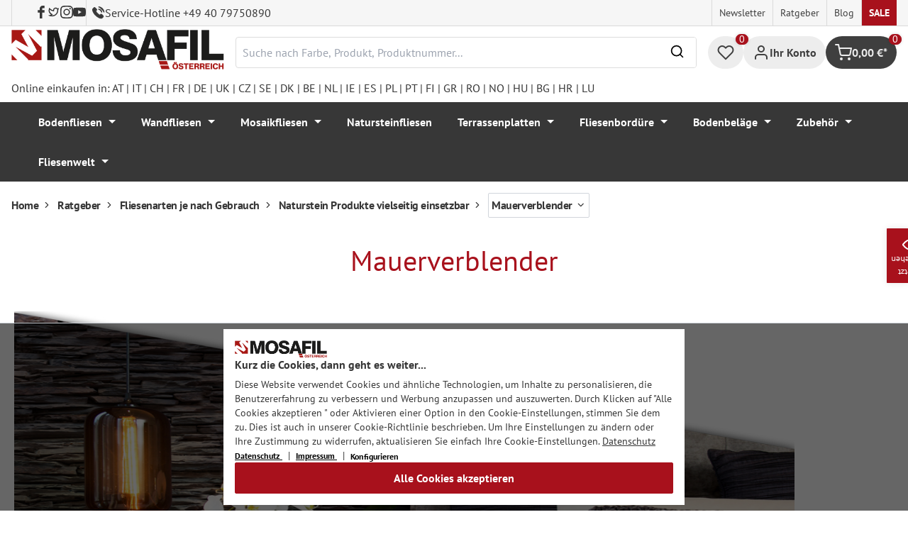

--- FILE ---
content_type: text/html; charset=utf-8
request_url: https://www.google.com/recaptcha/api2/anchor?ar=1&k=6Ld_hlMiAAAAACMVBOLHuc-ftZc4biY77AldmrFy&co=aHR0cHM6Ly9tb3NhZmlsLmF0OjQ0Mw..&hl=en&v=PoyoqOPhxBO7pBk68S4YbpHZ&size=invisible&anchor-ms=20000&execute-ms=30000&cb=p62ub04g1yuh
body_size: 48863
content:
<!DOCTYPE HTML><html dir="ltr" lang="en"><head><meta http-equiv="Content-Type" content="text/html; charset=UTF-8">
<meta http-equiv="X-UA-Compatible" content="IE=edge">
<title>reCAPTCHA</title>
<style type="text/css">
/* cyrillic-ext */
@font-face {
  font-family: 'Roboto';
  font-style: normal;
  font-weight: 400;
  font-stretch: 100%;
  src: url(//fonts.gstatic.com/s/roboto/v48/KFO7CnqEu92Fr1ME7kSn66aGLdTylUAMa3GUBHMdazTgWw.woff2) format('woff2');
  unicode-range: U+0460-052F, U+1C80-1C8A, U+20B4, U+2DE0-2DFF, U+A640-A69F, U+FE2E-FE2F;
}
/* cyrillic */
@font-face {
  font-family: 'Roboto';
  font-style: normal;
  font-weight: 400;
  font-stretch: 100%;
  src: url(//fonts.gstatic.com/s/roboto/v48/KFO7CnqEu92Fr1ME7kSn66aGLdTylUAMa3iUBHMdazTgWw.woff2) format('woff2');
  unicode-range: U+0301, U+0400-045F, U+0490-0491, U+04B0-04B1, U+2116;
}
/* greek-ext */
@font-face {
  font-family: 'Roboto';
  font-style: normal;
  font-weight: 400;
  font-stretch: 100%;
  src: url(//fonts.gstatic.com/s/roboto/v48/KFO7CnqEu92Fr1ME7kSn66aGLdTylUAMa3CUBHMdazTgWw.woff2) format('woff2');
  unicode-range: U+1F00-1FFF;
}
/* greek */
@font-face {
  font-family: 'Roboto';
  font-style: normal;
  font-weight: 400;
  font-stretch: 100%;
  src: url(//fonts.gstatic.com/s/roboto/v48/KFO7CnqEu92Fr1ME7kSn66aGLdTylUAMa3-UBHMdazTgWw.woff2) format('woff2');
  unicode-range: U+0370-0377, U+037A-037F, U+0384-038A, U+038C, U+038E-03A1, U+03A3-03FF;
}
/* math */
@font-face {
  font-family: 'Roboto';
  font-style: normal;
  font-weight: 400;
  font-stretch: 100%;
  src: url(//fonts.gstatic.com/s/roboto/v48/KFO7CnqEu92Fr1ME7kSn66aGLdTylUAMawCUBHMdazTgWw.woff2) format('woff2');
  unicode-range: U+0302-0303, U+0305, U+0307-0308, U+0310, U+0312, U+0315, U+031A, U+0326-0327, U+032C, U+032F-0330, U+0332-0333, U+0338, U+033A, U+0346, U+034D, U+0391-03A1, U+03A3-03A9, U+03B1-03C9, U+03D1, U+03D5-03D6, U+03F0-03F1, U+03F4-03F5, U+2016-2017, U+2034-2038, U+203C, U+2040, U+2043, U+2047, U+2050, U+2057, U+205F, U+2070-2071, U+2074-208E, U+2090-209C, U+20D0-20DC, U+20E1, U+20E5-20EF, U+2100-2112, U+2114-2115, U+2117-2121, U+2123-214F, U+2190, U+2192, U+2194-21AE, U+21B0-21E5, U+21F1-21F2, U+21F4-2211, U+2213-2214, U+2216-22FF, U+2308-230B, U+2310, U+2319, U+231C-2321, U+2336-237A, U+237C, U+2395, U+239B-23B7, U+23D0, U+23DC-23E1, U+2474-2475, U+25AF, U+25B3, U+25B7, U+25BD, U+25C1, U+25CA, U+25CC, U+25FB, U+266D-266F, U+27C0-27FF, U+2900-2AFF, U+2B0E-2B11, U+2B30-2B4C, U+2BFE, U+3030, U+FF5B, U+FF5D, U+1D400-1D7FF, U+1EE00-1EEFF;
}
/* symbols */
@font-face {
  font-family: 'Roboto';
  font-style: normal;
  font-weight: 400;
  font-stretch: 100%;
  src: url(//fonts.gstatic.com/s/roboto/v48/KFO7CnqEu92Fr1ME7kSn66aGLdTylUAMaxKUBHMdazTgWw.woff2) format('woff2');
  unicode-range: U+0001-000C, U+000E-001F, U+007F-009F, U+20DD-20E0, U+20E2-20E4, U+2150-218F, U+2190, U+2192, U+2194-2199, U+21AF, U+21E6-21F0, U+21F3, U+2218-2219, U+2299, U+22C4-22C6, U+2300-243F, U+2440-244A, U+2460-24FF, U+25A0-27BF, U+2800-28FF, U+2921-2922, U+2981, U+29BF, U+29EB, U+2B00-2BFF, U+4DC0-4DFF, U+FFF9-FFFB, U+10140-1018E, U+10190-1019C, U+101A0, U+101D0-101FD, U+102E0-102FB, U+10E60-10E7E, U+1D2C0-1D2D3, U+1D2E0-1D37F, U+1F000-1F0FF, U+1F100-1F1AD, U+1F1E6-1F1FF, U+1F30D-1F30F, U+1F315, U+1F31C, U+1F31E, U+1F320-1F32C, U+1F336, U+1F378, U+1F37D, U+1F382, U+1F393-1F39F, U+1F3A7-1F3A8, U+1F3AC-1F3AF, U+1F3C2, U+1F3C4-1F3C6, U+1F3CA-1F3CE, U+1F3D4-1F3E0, U+1F3ED, U+1F3F1-1F3F3, U+1F3F5-1F3F7, U+1F408, U+1F415, U+1F41F, U+1F426, U+1F43F, U+1F441-1F442, U+1F444, U+1F446-1F449, U+1F44C-1F44E, U+1F453, U+1F46A, U+1F47D, U+1F4A3, U+1F4B0, U+1F4B3, U+1F4B9, U+1F4BB, U+1F4BF, U+1F4C8-1F4CB, U+1F4D6, U+1F4DA, U+1F4DF, U+1F4E3-1F4E6, U+1F4EA-1F4ED, U+1F4F7, U+1F4F9-1F4FB, U+1F4FD-1F4FE, U+1F503, U+1F507-1F50B, U+1F50D, U+1F512-1F513, U+1F53E-1F54A, U+1F54F-1F5FA, U+1F610, U+1F650-1F67F, U+1F687, U+1F68D, U+1F691, U+1F694, U+1F698, U+1F6AD, U+1F6B2, U+1F6B9-1F6BA, U+1F6BC, U+1F6C6-1F6CF, U+1F6D3-1F6D7, U+1F6E0-1F6EA, U+1F6F0-1F6F3, U+1F6F7-1F6FC, U+1F700-1F7FF, U+1F800-1F80B, U+1F810-1F847, U+1F850-1F859, U+1F860-1F887, U+1F890-1F8AD, U+1F8B0-1F8BB, U+1F8C0-1F8C1, U+1F900-1F90B, U+1F93B, U+1F946, U+1F984, U+1F996, U+1F9E9, U+1FA00-1FA6F, U+1FA70-1FA7C, U+1FA80-1FA89, U+1FA8F-1FAC6, U+1FACE-1FADC, U+1FADF-1FAE9, U+1FAF0-1FAF8, U+1FB00-1FBFF;
}
/* vietnamese */
@font-face {
  font-family: 'Roboto';
  font-style: normal;
  font-weight: 400;
  font-stretch: 100%;
  src: url(//fonts.gstatic.com/s/roboto/v48/KFO7CnqEu92Fr1ME7kSn66aGLdTylUAMa3OUBHMdazTgWw.woff2) format('woff2');
  unicode-range: U+0102-0103, U+0110-0111, U+0128-0129, U+0168-0169, U+01A0-01A1, U+01AF-01B0, U+0300-0301, U+0303-0304, U+0308-0309, U+0323, U+0329, U+1EA0-1EF9, U+20AB;
}
/* latin-ext */
@font-face {
  font-family: 'Roboto';
  font-style: normal;
  font-weight: 400;
  font-stretch: 100%;
  src: url(//fonts.gstatic.com/s/roboto/v48/KFO7CnqEu92Fr1ME7kSn66aGLdTylUAMa3KUBHMdazTgWw.woff2) format('woff2');
  unicode-range: U+0100-02BA, U+02BD-02C5, U+02C7-02CC, U+02CE-02D7, U+02DD-02FF, U+0304, U+0308, U+0329, U+1D00-1DBF, U+1E00-1E9F, U+1EF2-1EFF, U+2020, U+20A0-20AB, U+20AD-20C0, U+2113, U+2C60-2C7F, U+A720-A7FF;
}
/* latin */
@font-face {
  font-family: 'Roboto';
  font-style: normal;
  font-weight: 400;
  font-stretch: 100%;
  src: url(//fonts.gstatic.com/s/roboto/v48/KFO7CnqEu92Fr1ME7kSn66aGLdTylUAMa3yUBHMdazQ.woff2) format('woff2');
  unicode-range: U+0000-00FF, U+0131, U+0152-0153, U+02BB-02BC, U+02C6, U+02DA, U+02DC, U+0304, U+0308, U+0329, U+2000-206F, U+20AC, U+2122, U+2191, U+2193, U+2212, U+2215, U+FEFF, U+FFFD;
}
/* cyrillic-ext */
@font-face {
  font-family: 'Roboto';
  font-style: normal;
  font-weight: 500;
  font-stretch: 100%;
  src: url(//fonts.gstatic.com/s/roboto/v48/KFO7CnqEu92Fr1ME7kSn66aGLdTylUAMa3GUBHMdazTgWw.woff2) format('woff2');
  unicode-range: U+0460-052F, U+1C80-1C8A, U+20B4, U+2DE0-2DFF, U+A640-A69F, U+FE2E-FE2F;
}
/* cyrillic */
@font-face {
  font-family: 'Roboto';
  font-style: normal;
  font-weight: 500;
  font-stretch: 100%;
  src: url(//fonts.gstatic.com/s/roboto/v48/KFO7CnqEu92Fr1ME7kSn66aGLdTylUAMa3iUBHMdazTgWw.woff2) format('woff2');
  unicode-range: U+0301, U+0400-045F, U+0490-0491, U+04B0-04B1, U+2116;
}
/* greek-ext */
@font-face {
  font-family: 'Roboto';
  font-style: normal;
  font-weight: 500;
  font-stretch: 100%;
  src: url(//fonts.gstatic.com/s/roboto/v48/KFO7CnqEu92Fr1ME7kSn66aGLdTylUAMa3CUBHMdazTgWw.woff2) format('woff2');
  unicode-range: U+1F00-1FFF;
}
/* greek */
@font-face {
  font-family: 'Roboto';
  font-style: normal;
  font-weight: 500;
  font-stretch: 100%;
  src: url(//fonts.gstatic.com/s/roboto/v48/KFO7CnqEu92Fr1ME7kSn66aGLdTylUAMa3-UBHMdazTgWw.woff2) format('woff2');
  unicode-range: U+0370-0377, U+037A-037F, U+0384-038A, U+038C, U+038E-03A1, U+03A3-03FF;
}
/* math */
@font-face {
  font-family: 'Roboto';
  font-style: normal;
  font-weight: 500;
  font-stretch: 100%;
  src: url(//fonts.gstatic.com/s/roboto/v48/KFO7CnqEu92Fr1ME7kSn66aGLdTylUAMawCUBHMdazTgWw.woff2) format('woff2');
  unicode-range: U+0302-0303, U+0305, U+0307-0308, U+0310, U+0312, U+0315, U+031A, U+0326-0327, U+032C, U+032F-0330, U+0332-0333, U+0338, U+033A, U+0346, U+034D, U+0391-03A1, U+03A3-03A9, U+03B1-03C9, U+03D1, U+03D5-03D6, U+03F0-03F1, U+03F4-03F5, U+2016-2017, U+2034-2038, U+203C, U+2040, U+2043, U+2047, U+2050, U+2057, U+205F, U+2070-2071, U+2074-208E, U+2090-209C, U+20D0-20DC, U+20E1, U+20E5-20EF, U+2100-2112, U+2114-2115, U+2117-2121, U+2123-214F, U+2190, U+2192, U+2194-21AE, U+21B0-21E5, U+21F1-21F2, U+21F4-2211, U+2213-2214, U+2216-22FF, U+2308-230B, U+2310, U+2319, U+231C-2321, U+2336-237A, U+237C, U+2395, U+239B-23B7, U+23D0, U+23DC-23E1, U+2474-2475, U+25AF, U+25B3, U+25B7, U+25BD, U+25C1, U+25CA, U+25CC, U+25FB, U+266D-266F, U+27C0-27FF, U+2900-2AFF, U+2B0E-2B11, U+2B30-2B4C, U+2BFE, U+3030, U+FF5B, U+FF5D, U+1D400-1D7FF, U+1EE00-1EEFF;
}
/* symbols */
@font-face {
  font-family: 'Roboto';
  font-style: normal;
  font-weight: 500;
  font-stretch: 100%;
  src: url(//fonts.gstatic.com/s/roboto/v48/KFO7CnqEu92Fr1ME7kSn66aGLdTylUAMaxKUBHMdazTgWw.woff2) format('woff2');
  unicode-range: U+0001-000C, U+000E-001F, U+007F-009F, U+20DD-20E0, U+20E2-20E4, U+2150-218F, U+2190, U+2192, U+2194-2199, U+21AF, U+21E6-21F0, U+21F3, U+2218-2219, U+2299, U+22C4-22C6, U+2300-243F, U+2440-244A, U+2460-24FF, U+25A0-27BF, U+2800-28FF, U+2921-2922, U+2981, U+29BF, U+29EB, U+2B00-2BFF, U+4DC0-4DFF, U+FFF9-FFFB, U+10140-1018E, U+10190-1019C, U+101A0, U+101D0-101FD, U+102E0-102FB, U+10E60-10E7E, U+1D2C0-1D2D3, U+1D2E0-1D37F, U+1F000-1F0FF, U+1F100-1F1AD, U+1F1E6-1F1FF, U+1F30D-1F30F, U+1F315, U+1F31C, U+1F31E, U+1F320-1F32C, U+1F336, U+1F378, U+1F37D, U+1F382, U+1F393-1F39F, U+1F3A7-1F3A8, U+1F3AC-1F3AF, U+1F3C2, U+1F3C4-1F3C6, U+1F3CA-1F3CE, U+1F3D4-1F3E0, U+1F3ED, U+1F3F1-1F3F3, U+1F3F5-1F3F7, U+1F408, U+1F415, U+1F41F, U+1F426, U+1F43F, U+1F441-1F442, U+1F444, U+1F446-1F449, U+1F44C-1F44E, U+1F453, U+1F46A, U+1F47D, U+1F4A3, U+1F4B0, U+1F4B3, U+1F4B9, U+1F4BB, U+1F4BF, U+1F4C8-1F4CB, U+1F4D6, U+1F4DA, U+1F4DF, U+1F4E3-1F4E6, U+1F4EA-1F4ED, U+1F4F7, U+1F4F9-1F4FB, U+1F4FD-1F4FE, U+1F503, U+1F507-1F50B, U+1F50D, U+1F512-1F513, U+1F53E-1F54A, U+1F54F-1F5FA, U+1F610, U+1F650-1F67F, U+1F687, U+1F68D, U+1F691, U+1F694, U+1F698, U+1F6AD, U+1F6B2, U+1F6B9-1F6BA, U+1F6BC, U+1F6C6-1F6CF, U+1F6D3-1F6D7, U+1F6E0-1F6EA, U+1F6F0-1F6F3, U+1F6F7-1F6FC, U+1F700-1F7FF, U+1F800-1F80B, U+1F810-1F847, U+1F850-1F859, U+1F860-1F887, U+1F890-1F8AD, U+1F8B0-1F8BB, U+1F8C0-1F8C1, U+1F900-1F90B, U+1F93B, U+1F946, U+1F984, U+1F996, U+1F9E9, U+1FA00-1FA6F, U+1FA70-1FA7C, U+1FA80-1FA89, U+1FA8F-1FAC6, U+1FACE-1FADC, U+1FADF-1FAE9, U+1FAF0-1FAF8, U+1FB00-1FBFF;
}
/* vietnamese */
@font-face {
  font-family: 'Roboto';
  font-style: normal;
  font-weight: 500;
  font-stretch: 100%;
  src: url(//fonts.gstatic.com/s/roboto/v48/KFO7CnqEu92Fr1ME7kSn66aGLdTylUAMa3OUBHMdazTgWw.woff2) format('woff2');
  unicode-range: U+0102-0103, U+0110-0111, U+0128-0129, U+0168-0169, U+01A0-01A1, U+01AF-01B0, U+0300-0301, U+0303-0304, U+0308-0309, U+0323, U+0329, U+1EA0-1EF9, U+20AB;
}
/* latin-ext */
@font-face {
  font-family: 'Roboto';
  font-style: normal;
  font-weight: 500;
  font-stretch: 100%;
  src: url(//fonts.gstatic.com/s/roboto/v48/KFO7CnqEu92Fr1ME7kSn66aGLdTylUAMa3KUBHMdazTgWw.woff2) format('woff2');
  unicode-range: U+0100-02BA, U+02BD-02C5, U+02C7-02CC, U+02CE-02D7, U+02DD-02FF, U+0304, U+0308, U+0329, U+1D00-1DBF, U+1E00-1E9F, U+1EF2-1EFF, U+2020, U+20A0-20AB, U+20AD-20C0, U+2113, U+2C60-2C7F, U+A720-A7FF;
}
/* latin */
@font-face {
  font-family: 'Roboto';
  font-style: normal;
  font-weight: 500;
  font-stretch: 100%;
  src: url(//fonts.gstatic.com/s/roboto/v48/KFO7CnqEu92Fr1ME7kSn66aGLdTylUAMa3yUBHMdazQ.woff2) format('woff2');
  unicode-range: U+0000-00FF, U+0131, U+0152-0153, U+02BB-02BC, U+02C6, U+02DA, U+02DC, U+0304, U+0308, U+0329, U+2000-206F, U+20AC, U+2122, U+2191, U+2193, U+2212, U+2215, U+FEFF, U+FFFD;
}
/* cyrillic-ext */
@font-face {
  font-family: 'Roboto';
  font-style: normal;
  font-weight: 900;
  font-stretch: 100%;
  src: url(//fonts.gstatic.com/s/roboto/v48/KFO7CnqEu92Fr1ME7kSn66aGLdTylUAMa3GUBHMdazTgWw.woff2) format('woff2');
  unicode-range: U+0460-052F, U+1C80-1C8A, U+20B4, U+2DE0-2DFF, U+A640-A69F, U+FE2E-FE2F;
}
/* cyrillic */
@font-face {
  font-family: 'Roboto';
  font-style: normal;
  font-weight: 900;
  font-stretch: 100%;
  src: url(//fonts.gstatic.com/s/roboto/v48/KFO7CnqEu92Fr1ME7kSn66aGLdTylUAMa3iUBHMdazTgWw.woff2) format('woff2');
  unicode-range: U+0301, U+0400-045F, U+0490-0491, U+04B0-04B1, U+2116;
}
/* greek-ext */
@font-face {
  font-family: 'Roboto';
  font-style: normal;
  font-weight: 900;
  font-stretch: 100%;
  src: url(//fonts.gstatic.com/s/roboto/v48/KFO7CnqEu92Fr1ME7kSn66aGLdTylUAMa3CUBHMdazTgWw.woff2) format('woff2');
  unicode-range: U+1F00-1FFF;
}
/* greek */
@font-face {
  font-family: 'Roboto';
  font-style: normal;
  font-weight: 900;
  font-stretch: 100%;
  src: url(//fonts.gstatic.com/s/roboto/v48/KFO7CnqEu92Fr1ME7kSn66aGLdTylUAMa3-UBHMdazTgWw.woff2) format('woff2');
  unicode-range: U+0370-0377, U+037A-037F, U+0384-038A, U+038C, U+038E-03A1, U+03A3-03FF;
}
/* math */
@font-face {
  font-family: 'Roboto';
  font-style: normal;
  font-weight: 900;
  font-stretch: 100%;
  src: url(//fonts.gstatic.com/s/roboto/v48/KFO7CnqEu92Fr1ME7kSn66aGLdTylUAMawCUBHMdazTgWw.woff2) format('woff2');
  unicode-range: U+0302-0303, U+0305, U+0307-0308, U+0310, U+0312, U+0315, U+031A, U+0326-0327, U+032C, U+032F-0330, U+0332-0333, U+0338, U+033A, U+0346, U+034D, U+0391-03A1, U+03A3-03A9, U+03B1-03C9, U+03D1, U+03D5-03D6, U+03F0-03F1, U+03F4-03F5, U+2016-2017, U+2034-2038, U+203C, U+2040, U+2043, U+2047, U+2050, U+2057, U+205F, U+2070-2071, U+2074-208E, U+2090-209C, U+20D0-20DC, U+20E1, U+20E5-20EF, U+2100-2112, U+2114-2115, U+2117-2121, U+2123-214F, U+2190, U+2192, U+2194-21AE, U+21B0-21E5, U+21F1-21F2, U+21F4-2211, U+2213-2214, U+2216-22FF, U+2308-230B, U+2310, U+2319, U+231C-2321, U+2336-237A, U+237C, U+2395, U+239B-23B7, U+23D0, U+23DC-23E1, U+2474-2475, U+25AF, U+25B3, U+25B7, U+25BD, U+25C1, U+25CA, U+25CC, U+25FB, U+266D-266F, U+27C0-27FF, U+2900-2AFF, U+2B0E-2B11, U+2B30-2B4C, U+2BFE, U+3030, U+FF5B, U+FF5D, U+1D400-1D7FF, U+1EE00-1EEFF;
}
/* symbols */
@font-face {
  font-family: 'Roboto';
  font-style: normal;
  font-weight: 900;
  font-stretch: 100%;
  src: url(//fonts.gstatic.com/s/roboto/v48/KFO7CnqEu92Fr1ME7kSn66aGLdTylUAMaxKUBHMdazTgWw.woff2) format('woff2');
  unicode-range: U+0001-000C, U+000E-001F, U+007F-009F, U+20DD-20E0, U+20E2-20E4, U+2150-218F, U+2190, U+2192, U+2194-2199, U+21AF, U+21E6-21F0, U+21F3, U+2218-2219, U+2299, U+22C4-22C6, U+2300-243F, U+2440-244A, U+2460-24FF, U+25A0-27BF, U+2800-28FF, U+2921-2922, U+2981, U+29BF, U+29EB, U+2B00-2BFF, U+4DC0-4DFF, U+FFF9-FFFB, U+10140-1018E, U+10190-1019C, U+101A0, U+101D0-101FD, U+102E0-102FB, U+10E60-10E7E, U+1D2C0-1D2D3, U+1D2E0-1D37F, U+1F000-1F0FF, U+1F100-1F1AD, U+1F1E6-1F1FF, U+1F30D-1F30F, U+1F315, U+1F31C, U+1F31E, U+1F320-1F32C, U+1F336, U+1F378, U+1F37D, U+1F382, U+1F393-1F39F, U+1F3A7-1F3A8, U+1F3AC-1F3AF, U+1F3C2, U+1F3C4-1F3C6, U+1F3CA-1F3CE, U+1F3D4-1F3E0, U+1F3ED, U+1F3F1-1F3F3, U+1F3F5-1F3F7, U+1F408, U+1F415, U+1F41F, U+1F426, U+1F43F, U+1F441-1F442, U+1F444, U+1F446-1F449, U+1F44C-1F44E, U+1F453, U+1F46A, U+1F47D, U+1F4A3, U+1F4B0, U+1F4B3, U+1F4B9, U+1F4BB, U+1F4BF, U+1F4C8-1F4CB, U+1F4D6, U+1F4DA, U+1F4DF, U+1F4E3-1F4E6, U+1F4EA-1F4ED, U+1F4F7, U+1F4F9-1F4FB, U+1F4FD-1F4FE, U+1F503, U+1F507-1F50B, U+1F50D, U+1F512-1F513, U+1F53E-1F54A, U+1F54F-1F5FA, U+1F610, U+1F650-1F67F, U+1F687, U+1F68D, U+1F691, U+1F694, U+1F698, U+1F6AD, U+1F6B2, U+1F6B9-1F6BA, U+1F6BC, U+1F6C6-1F6CF, U+1F6D3-1F6D7, U+1F6E0-1F6EA, U+1F6F0-1F6F3, U+1F6F7-1F6FC, U+1F700-1F7FF, U+1F800-1F80B, U+1F810-1F847, U+1F850-1F859, U+1F860-1F887, U+1F890-1F8AD, U+1F8B0-1F8BB, U+1F8C0-1F8C1, U+1F900-1F90B, U+1F93B, U+1F946, U+1F984, U+1F996, U+1F9E9, U+1FA00-1FA6F, U+1FA70-1FA7C, U+1FA80-1FA89, U+1FA8F-1FAC6, U+1FACE-1FADC, U+1FADF-1FAE9, U+1FAF0-1FAF8, U+1FB00-1FBFF;
}
/* vietnamese */
@font-face {
  font-family: 'Roboto';
  font-style: normal;
  font-weight: 900;
  font-stretch: 100%;
  src: url(//fonts.gstatic.com/s/roboto/v48/KFO7CnqEu92Fr1ME7kSn66aGLdTylUAMa3OUBHMdazTgWw.woff2) format('woff2');
  unicode-range: U+0102-0103, U+0110-0111, U+0128-0129, U+0168-0169, U+01A0-01A1, U+01AF-01B0, U+0300-0301, U+0303-0304, U+0308-0309, U+0323, U+0329, U+1EA0-1EF9, U+20AB;
}
/* latin-ext */
@font-face {
  font-family: 'Roboto';
  font-style: normal;
  font-weight: 900;
  font-stretch: 100%;
  src: url(//fonts.gstatic.com/s/roboto/v48/KFO7CnqEu92Fr1ME7kSn66aGLdTylUAMa3KUBHMdazTgWw.woff2) format('woff2');
  unicode-range: U+0100-02BA, U+02BD-02C5, U+02C7-02CC, U+02CE-02D7, U+02DD-02FF, U+0304, U+0308, U+0329, U+1D00-1DBF, U+1E00-1E9F, U+1EF2-1EFF, U+2020, U+20A0-20AB, U+20AD-20C0, U+2113, U+2C60-2C7F, U+A720-A7FF;
}
/* latin */
@font-face {
  font-family: 'Roboto';
  font-style: normal;
  font-weight: 900;
  font-stretch: 100%;
  src: url(//fonts.gstatic.com/s/roboto/v48/KFO7CnqEu92Fr1ME7kSn66aGLdTylUAMa3yUBHMdazQ.woff2) format('woff2');
  unicode-range: U+0000-00FF, U+0131, U+0152-0153, U+02BB-02BC, U+02C6, U+02DA, U+02DC, U+0304, U+0308, U+0329, U+2000-206F, U+20AC, U+2122, U+2191, U+2193, U+2212, U+2215, U+FEFF, U+FFFD;
}

</style>
<link rel="stylesheet" type="text/css" href="https://www.gstatic.com/recaptcha/releases/PoyoqOPhxBO7pBk68S4YbpHZ/styles__ltr.css">
<script nonce="mlePCwBDUZPME1Yd_l5FxQ" type="text/javascript">window['__recaptcha_api'] = 'https://www.google.com/recaptcha/api2/';</script>
<script type="text/javascript" src="https://www.gstatic.com/recaptcha/releases/PoyoqOPhxBO7pBk68S4YbpHZ/recaptcha__en.js" nonce="mlePCwBDUZPME1Yd_l5FxQ">
      
    </script></head>
<body><div id="rc-anchor-alert" class="rc-anchor-alert"></div>
<input type="hidden" id="recaptcha-token" value="[base64]">
<script type="text/javascript" nonce="mlePCwBDUZPME1Yd_l5FxQ">
      recaptcha.anchor.Main.init("[\x22ainput\x22,[\x22bgdata\x22,\x22\x22,\[base64]/[base64]/[base64]/KE4oMTI0LHYsdi5HKSxMWihsLHYpKTpOKDEyNCx2LGwpLFYpLHYpLFQpKSxGKDE3MSx2KX0scjc9ZnVuY3Rpb24obCl7cmV0dXJuIGx9LEM9ZnVuY3Rpb24obCxWLHYpe04odixsLFYpLFZbYWtdPTI3OTZ9LG49ZnVuY3Rpb24obCxWKXtWLlg9KChWLlg/[base64]/[base64]/[base64]/[base64]/[base64]/[base64]/[base64]/[base64]/[base64]/[base64]/[base64]\\u003d\x22,\[base64]\\u003d\\u003d\x22,\x22bVtVw74Rwow6wr7Dj8Kew7fDlWpww7EKw7bDrB07fMOVwpx/YMK1IkbChjDDsEoZQMKfTXbCixJkJMKNOsKNw4zCqwTDqE49wqEEwq9rw7Nkw7nDjMO1w6/DqsKFfBfDvBo2U1VBFxI4wrpfwokfwodGw5taPh7Cti/CtcK0wos/w4liw4fCkW4Aw4bCiTPDm8Kaw7rCrkrDqSPCqMOdFTNHM8OHw6VpwqjCtcOewoEtwrZew6ExSMOkwqXDq8KAMWrCkMOnwpAfw5rDmT88w6rDn8KYMkQzbBPCsDNCSsOFW1jDvMKQwqzCoy/Cm8OYw7bCl8KowpIjfsKUZ8K+K8OZwqrDmEJ2wpRnwp/Ct2kfKMKaZ8KGVijCsFYzJsKVwoDDrMOrHg8sPU3Cp1XCvnbCjGQkO8OwbMOlV2LCqGTDqS3DjWHDmMOWX8OCwqLCgcOtwrV4MyzDj8OSA8O1wpHCs8KXAsK/RRNXeEDDiMOzD8O/PlYyw7xYw7HDtToLw6HDlsK+wpMEw5ogZVQpDiVKwpphwqTCr2U7ScKJw6rCrSczPArDpTxPAMKzR8OJfx7Di8OGwpA2O8KVLiJ3w7Ezw67DncOKBQLDq1fDjcKHIXgAw4fCn8Kfw5vCmcOawqXCv0YGwq/CizzCkcOXFEdZXSkwwozCicOkw7jChcKCw4EWYR5zXW8WwpPCrlvDtlrCmcOUw4vDlsKLdWjDklbCosOUw4rDqcKewoEqGwXClhofGiDCv8OKInvCk1vCu8OBwr3CmFkjeTp4w77DoVzCsghHFG9mw5TDly1/WQBPCMKNZsO3GAvDqcKUWMOrw5A3eGRBwo7Cu8OVEsKBGiouGsORw6LCnizCo1oCwoLDhcOYwqTClsO7w4jCl8KNwr0uw6/[base64]/CgMO+YwgoS8OEdxE8w51+w4ReczYNVMOsUxNeWMKTNyvDgG7Cg8KOw553w73CusKvw4PCmsKNaG4jwoxGd8KnJxfDhsKLwoJgYwtDwpfCpjPDjgIUIcO/wolPwq1vUMK/TMOCwpvDh0c7TTleYHzDh1DCgnbCgcONwqDDg8KKFcKLO01EwrjDljomK8KWw7bChnI6NUvChB5swq1IGMKrCgnDtcOoA8KCUyV0YA0GMsOmGTPCncO5w6k/[base64]/Cujctw6cnwqTDvQp8wrDDgMOLwo9tfwrDilM0w47ComnDsVfCqcOKBsKZXcKPwqnCk8K8wpPCvMKOKsK+wobDt8Kgw69mw7EHXg0Sel8CCcOhch/DicKZIcK4w5dyJRx1wq5eEsOFAsOTaMOcw60AwrEgM8OEwolJBMORw4Muw5lBVsKqe8OmXsOLESJLwo/[base64]/DgsKNEg0bwrFbw4bCo3vDisOxMMOzEsObwqHDh8OYVF44w5ECRW9/J8KIw57CmjHDl8KOwqYFVMKoKSwGw4vDskbDiWzDtGDCpsKiwrpBDcK5wpbCksK1EMK/[base64]/Ds8OMwr1Sw5FTcsOMQ8Kpw6fDpMKedRrCr8O2w4HCpcOdHh7Ch2zDuzVjwrYXwr7CpsOVTXPDuBjCm8OMIwTCqMOdwq5ZBsOcw7oKw6k+NUoKRMKWBkTCssOTw7N8w6/CisKww5UGBA7DtVPCnT1Uw4MVwoUyEVUEw7FeXTDDtzAgw4/DqsKofyB9wo9iw6QIwpTDng/[base64]/DjRQmwqnDglPCqF/CmA5/wq0swoHCnm9pP00CdcKHFFUHT8ObwrULwrofw4kowpwFXhfDjBsqE8OCccKXw7jCsMOPw5nCh0k/CcO3w70oZcOsCUYYdVY4w5kowpd8w6zCjsKhIcO9w5bDnMO+cDk8DG/DjsOMwrwpwq5mwpPCnh/CqsKMwqx2wrHDpnjCuMOMDwQhAX/CgcOJeSsdw53DrAjCuMOswqF2P3J8wqp9BcKHRMOKw4EjwqsZIcKHw7/Cv8OkGcKdw7tGGyDDqVdyGsKXXz3CvToHwoHCkCYjw79FF8K7T2rChBzDjsOrYXzCgHcqw6FwUMO8K8OjakgMUFbCo2fCj8OKSUDDlB7DrVwfccO0w5kcw4nCs8KPTS19LG0JKcOWw7LDrcOFwrTDqE9uw5VraW/CtsOqAVjDpcKwwrkNLsO8w6nCqUF8AMKbBGTCqzDCpcKffAhgw49PQ23DuiILw5vCrx3Ci3lbw4UtwqjDr2EUKMOnXMKswrYpwohLwrwzwp/DtcK4wqvCnifDksOyXCrDhcOCDMKVY03DrDF2wr4oGsKow6rCsMOsw5llwq5KwrpGXDzDijfCpBUvw4nDh8OFUcOle0I8wp0IwoXChMKOwqnCvMKew6rCu8KawqEvw5kPJSszwqYNacOUw4PDjg9mEB0CbMOhwovDhsOYb0zDt0bDowdhBcK/w67DksKdw43Dv0Evwp/[base64]/CrcKbOxZES27DvsKzYA0cQsKQIMKWT8KDwr/Cr8OXWcO8IsOLwpo5dFfCu8O/wrPClMOfw5MCwqnCrDJSGsOZPhHCncOuSgt0wpBVw6dvKcKnw7Ucw4EPwqjCjGPCi8KmR8KBwqVvwpJbw6LCvBwmw5/Dvn3DiMKcw5wobntCwqzDpj5Hwq9AP8OXwrnCqg57w4nDr8OfPMKgB2XCohzCmnx5wqhSwoh/LcO2RyZZwr7CjsOdwr3Dm8OwwpjDt8OdM8KKSMK9wrnCucKxwrjDtcK5AsOZwp1Rwq9meMKTw5rCtMO8w6HDk8Kew5/CrydTwpfCu1dNFzbChgTCjiErwojCpcO2W8ORwpXDhMK7wowXBmnCjhjCmsKfwqzCohEUwr8GRsOsw7fCoMO2w5LCjMKLKMOaBsKgw67Di8Oqw43DmSjCgGgFw7vCmyTCp1RFw7nCvj1fwo/DtR1pwp/[base64]/TA/DuDIFSsK1w5/[base64]/KAJxGyvCrMOWwqTDjsK3w5fDmMKEwr5QJG/Dl8Onf8ODw4rDqi9FIsKCw4lVO2LCtsO/w6XDgSnDpsKyHXrDkhDCj1BzUcOoFwfDlMO4w7IWwoLDrGk5K0waFcK1wrMBT8Kgw5sET1HCkMKjfwzDocOHw4gGw4XDrMO2w4dsXXUzw4PChmh9w7FxBC8pw5PCpcKUw6fDkMKFwp4fwqTCgRAnwrTCvMKuNMOOwqVmQ8OiXSzCoW/DoMKQw7DCqWhha8Oew7EzOGERV2XCu8OkQ3LDm8KxwqRPw6MMVFHDsAFdwpnDisKRw5DCncKMw4tofnMlFmMmJBPCtMOcBGd+w6TDgwXCl0ZnwqgywpNnwrrDtsOPw7kLwq7CqMOgwozDmijClBjDtjISw7Q/ITDCncOww6LDtcKEw6fChcO/asKTWsO2w7DClxzCusKQwoNOworCmltMw5zCqsKCEGUwwrrConHDswnChcKgwrrCoWdIwqlywofDnMOkA8KONMOlYnUYAAwKWsKiwr4mw6kbXEYbTsOqESRQEhzDoSInVsOvMU4hGcO2PHXCnUPCh341w7hmw5TCkMK/wq5swpfDlhVIBhxXwpHClsOUw7zCgx7ClD3DocKzwrABw5/DhzFTw7/[base64]/DiMKPw5TCuXjDkcKQwoMkUFprMnEmwqPCqMO2ay7CphwTScO1w7pkw7w1w6JfAFnClsOXHljCmsKkG8OWw4PDkRljw5nColV5wpoywpLDpyPDmcOLwq14FsKRwp3DncKMw4PCqsKRw55dGzHCryxYWcObwprCncO/w4nDpsKKw6zCicKxIcOqRFTCrsOYwokcF35ZPsORElrCtMKyw5HCjcOYW8KdwpPCk1zDhsKpw7fCgEJ7w4XCjsK2PMOPPcOtWmB2MsKCRQZcDg3ClHB2w4ZgBAdWB8O4w63DnlXDh1nDksKnJMOyf8OgwpPDp8K0wqvCpCcNwrZyw4AqHGEZw6XDvsOqZRU7C8O/[base64]/CkhAeDhZCbC1SwpYxwpLDqcOJwovCtsKlY8Klw5gHwoIOwr8awqbDl8OEwpfDpMKCMcKWfxw6UmVtUcOUw59gw70owr0SwrDCizQvYlJxUMK7HcOvemnCmsOUUGt/woPCncO0wqnDmEXDmnDDgMOBwp/CosK9w6sIwo7DncOyw4rCqSNCOMKTwqTDncKRw5g2RMOXw5jCvcOwwp8iAsONISLDrX82wrrCn8O5CkTCoQ1gw6d9UDdAe0jDksOUZANTw5Zkwrd8aSJxSUwVw7/Dr8KYwqdHwospJ1oPZMO+MRZyKsKJwrfDksK8VsOqJ8OEw6TCkcKDHcOuJMKOw40PwrQcwozCqMKVw6ojwrZHw5jDl8K/E8KBA8K9Xy3DrMK1w5ErFnnCmsOOWlXDjjnDp0rCl3YCSyLDtCjDi28OeVhJFMObasKZwpFUFzbDuANgFMKUSBRiw70Xw6bDvMKMPMKewpHDscKkw5t9wrt0O8ODdHnDu8OzZ8OBw7bDuU/ClcO1wrUTPsORKWnCisONPTxlScOsw6fCgS/DoMOaFm4Fwp/[base64]/[base64]/CuMKrw5Ryw7c0w77Dpl/[base64]/Dml44GMKBVmvDm8KAwp8KTSTDkxLCqQtqwrHDi8KUbcKUw4N5w6fCt8OyGnUdL8ODw7PCl8KWb8OMYgTDvGMARMKHw6/CngBBw5howpchXXXDocOzdjXDqHpSdsO/w4ItLGjCi1DDoMKXwonDlx/CksKqw4QMwoDDqAZjKCMKA3hFw7ETw6vCjDTChSTDlBNuw59FdXQwZ0XChsOeBcOaw5gkN1lsXx3DucKaY146WGl9P8OceMKRcCpQflHDtMONUcO6K2x6ZQIMXisBwoXDljFmAsKxwqjCpyLCjhEEw6QHwrZJE0gfw5bCu1/CkmDDr8Kiw4lGw5UXecKFw7gqwrvCpMKVEX/Do8OcV8KNHMK5w4jDhcOnw57CgTnDim0FFh/CriF+JkLCuMO6wolrwr7DvcKEwrvDnyY7wqwQGFLDjywnw53DhxrDhUxTwqrDqVfDvj/ChcKgwqZeXsOsOcOCw4TDs8KjfX00w6rDsMOwGEQ9XsOiQEjDgD8Qw7HDgUByJcODw6R0PjXDn1RIw4rDisOlwo0bwrxowrLDpcOywoJRDBvClCI9wphQw5/Dt8OmdsOvwrvDvcOpEk95w5IVQMK4NhXDuHFOcU/CrsO/VULCrsKJw7LDlBEAwrHCr8OdwpIcw4XClsO5wonCqcKPGsKae3JqYcOAwoUJTVXClMODwofDrEHDmMOfwpPDt8KJQxMPfSHDuCLCvsOSRT/DtTDDlRHDrcOvw7dQwqh/w6nDlsKWwqHCncKFXmDDs8KCw71mBRgJw5x7I8OnCsOWPsKWwpZBwqrCg8ONw7pgWsKlwqTCqh4hwo3Dr8O2ccKcwpEYKsO+QsKUW8OUbMOgw4DDrUjDnsKSMMKVc1/CrEXDtg0twotew7jDq37ChHzCqMKdccKodzPDi8OEKcKIfMOWNyTCsMOMwqXCrFUFEsO3PcKiw5rDlQzDlcO7wrPDlMKYQMKBw5XCucOrw5/DoRYUQcKOf8O6IjcbX8Oabg/Dvx3DjcKMXcKtZMK4w63Cl8O+J3fCj8KdwpjDiB0Aw7fDrlYfaMKDchpew47DgBPDucOxw6LCrMOBwrUDbMKbw6DCkMKOP8OOwpkUwr3DsMKKwrjClcKYKjgww6YyS3XDuXzCv3fCkx7Dv0HDqsOHUw4Kw4vCs3/[base64]/[base64]/[base64]/DghHCrlbDjx1wwq1aw6IMEsO5woZvBQVZwqbClRzDocOBOMKVIFPDsMKDw5bCuH8hwoonZ8Ksw7g2w5xdNcKFXMK8wrNrOmEmMsOfwoljecOBw4PCoMOBUcOgMcKUw4DClEwHYhRXwpwsYRzDtn7CojdVwo/[base64]/OHQUfmdpwrUcZsODwoHCg31KwoZnZC4Uw6Nxw4vCgzEaXzRUw6V5fMOrJsK/wovDhMKZw5VRw4/CugDDnsOUwogYC8KRwrVEw40DPnANwqIAd8KWRQXDlcOic8OnfMKmfsOBEsObFRjChcOzScONw70mYBlzwq/DhVzCvBjCnMOXXQDCqHh0wqoGBcK3wqlow6odQMK5AsOECxgCKAwMw7Ezw6XDl0/Dvl5Ew5bCssOAMAoge8KgwqPCn3R6wpEofcO2w7fCk8KVwpfCqUDCrHtZW0YPHcK4AcK6RsOoV8KSw6tMw7JOw7QqaMOCwol/[base64]/DmTRSwpfCvMOSbEtsS3huwo4zw4PDtz4cwr4FU8OAw5Ziwo8Ww7DCtCpiw6F9wrHDqkxMWMKBBcObWUTClH5FdsO5wqJlwrzDnTNdwrBpwqMQesK1w4xGwqvDoMKEwoUSRE/Ct3XCtsO2dWTCocOiWHHCvsKFw74tO3MFH1lTw6k4NMKXOElxDWg3HMOSesKpw6dCdw3DhzcAwpQnw49Hw6XCljLCj8OOfwE2PcKCEUd5ZU/[base64]/CnsKfbsKdc8OFDsObXC3CusO2w6nCqioPw4jCvMKMwqTDm29two7CssKJwoJiw7R/w63DgU83NWbCsMKWdsKLw5QFw4bDvQ7CrUgVw7lpw5nChRLDhAJlJMOKOEzDoMK+D1bDuysaA8KWwpXCi8KYUsKuNkldw6JfDMKGw5jChcKCw5PCr8KKVzkTwrXCsilfLcKxwpfCnAsfTirDoMKzwooSwonDp1ltG8K/[base64]/wqXDvgp8O8OwFwhjwr7DjcOQw47DlTVufMOiI8Ocwpl7UsOdHF9owq8KRMOvw5tTw5wwwrHCgh4mw6/DscKjw4nCg8OGcFpqK8ONAlPDnmzDgwtuwr/[base64]/[base64]/Ck3LDvMO8GA3ChUjDrht5JMO2wp3Dnks5wrTCv8KPCWp3w7nDjsOAVMKoLyPDuzrCixwuw5dJJh3CrsO2w4Y5OE/Crz7DkcOqcWTDlsK8TDJ0F8KTEg9jwpHDtMKeXEMqw5hsZgg/[base64]/DgQfDn8KkU8Kawok+w7nDp8KRBg/CrH/[base64]/wrB/wonCi3LDqiTDj8O/[base64]/DvMOaw6kcw6HCmcKpwrpCwqvCrcKlw5FZw6zCjEFNwofCr8KJw5Jbw5JVw7YDD8OYew/Dm1XDrsKqwp9HwoHDssKzeHXCu8KUwpvCuWFfK8Kjw7p9wqjCqMKMa8KTKDzCqifCowLDoUwmGcKRIiHCsMKUwqI+wrEjd8K8wo7CpwbDssOmClrCsWEZD8K5a8K8DmLCh0PCrX7DgwdlfMKWwpzDqjJITmlSVkNFXHBIw6d9BlPDjlzDs8K8wq3ClHkHdl/DowAtLG/CmcOLw6cjRsKtCHhQwpYYb3pdw57Dk8OKwqbDvl4ow512ASQyw5slwpzCpDkJwqBWOsKtwqbDp8Onw4gCw5oNBcO+wq7DtMKBOsOgwoPDvHfDsg/CgsKZwrDDiQoBHA1BwrLCjibDqsKqFiHCrj97w7nDp1vCkyEPw4x2wp7DnMKgw4lFwqTClSLCuMOWwpg6LSkwwpovMcKxw7nCh2TCnkjCqRvCl8Oew7QmwrrChcKkw6zDrgF3TMO3wq/[base64]/YsOIwp3DgMO7w7jChDJBBsOENBUcw6JqwqrDkknCnsO/w4Q5w7XDlsOpZsOTPMKOaMKKasOAwo1becOiGE8OZcKUw4fCncOzwqfCi8OCw57CosO8Q116ABXCjsK1OXBTaD4JRjtyw5LCtcKRDzfDqMOHI07CsmFmwqsew53Ci8Kzw5hyJ8Opw6AEXDrDisOMwpJPfkbDgUwrw7LCmMOww6nCim/DlmTDmMKSwpcCw7J7YwMQw5zCvhTDssOuwo1kw7LCk8OVbsOpwrN8woJOwrHDsn/ChcOuOmLDgMO+wpzDisKIfcKvw7oswpZddg4TBQo9P07Dkmsmw5cIw5DDosKew4HDlcOVJcOOwqAsa8O9RMKow4XCk3dOE0fCk1DDnx/[base64]/Cu8OResOpX8OYb8KFw5/CrcOPCMOpwoBZw75eJ8ODw4Rbwoc7PE4swogiw7vDjMOQw6p+w4bDtsKVwoVpw5/Dv0vDusOQwpHDtEsUYcKGw47DiF1ewpx+c8Oxw5QCHcKoDgtxw6g+RMOvNjwFw6dTw4hzwrZTTwBADjLDvMOUQTjCqk5ww4XCm8OOw7bDpWbCrzrCvcK7wp4Bw63DpTZsPMOqwqwQw4jCnU/[base64]/w5HDgsKkwoUpEEjDmcKHI8OBw4bCkMKhw6PCjxrCuMKYRXnDrHfCmGjDmD1yM8KSwprCpDjCkngDY1bDsRsHw7/[base64]/Do8Ojw5o/fcKcwqzDtVEbFmbCumLDtcKCw6PDng4Zw7fCusOFOcOEdWd7w4/CnkYQw75dZMOAwpjCgEPCusKcwrt9B8OQw6nCtwPCgwbCncKfJQBRwoYfG2ZHTMKkw653BSDCgcKRwrcaw4bChMKqbwlewq5fw53CpMKaYDQHRsONFRJUwroqw63DkG0fQ8K6w4ZNfjJDCSpZNFtPw7MzbcKCFMO0UHLCk8OwVy/[base64]/Cg0kFX8KaC1dPwo7DrMKJHsKZYcKswoF4wozCjj8Rw7QKVH/[base64]/CoHfDh8K1QirDtMO7UD9Qw79fUsOsQ8OaI8OUCMKWwqrDrwVAwqt9w6A+wqA4woHCr8OUwpvDjmrDkGPChEBxfMOgSsO+wpJtw7DDrCbDmMOhesOjw4c6bxsmw6wVwq1hQsKiw54pHCQzwr/CsGoSR8OoRkvCmzhkwq0CWALDrcOzT8Oqw5XCnVgRw7TCjcKwLgzDpXBAw7kQMsKwXMOWcRpqCsKWw6DDvcKWECJ9bTIMwpPCpgXCiEPDscOGTCk7L8OWAMO6wr59KMKuw4fDqTfDviPCoxzComp8wrVkPV1fw6jCqsKgMgXDnMOvw7XCnzRywpI/w7jDhAHCqMOTIMK3wpfDt8KRw7bCkH3DuMOJwrFwFVLDt8KvwrjDji5zw61TKz/[base64]/LXDCsV3DucKswr/CmcKFVWohwr7Dk8K6woEbw4Itw6rDpDrCk8KOw69lw6FNw65OwphcMsKbKEjDpMOWwrTDp8OKFMKAw7jDrUkiacOCKGrCvCJ2VsKvHsOLw4BGZkJdwqQnwqTCtsK5HUXDnMOBPcOwKMOJwp7CoSh/HcKXwqtrHl/CgRXCh2nDmcK1woZ8BEXCpMKGwo3DrFhtLMOHw7vDvsKWXWfCkMO1w60IOGImw65Nw4nCmsOjbMOrwo/Ch8Oyw5lFw4Fnw6VTw7nDpcKKFsOvfALDiMKcVEJ+OyvCjns1bXfDt8KUasKuw7oUw6lew7pIw6DCg8K4wqFiw43ChsKlw7dlw6HDgMKEwoYiGMKVJcO6YcOKFWRVMhvChsOlJsK0w5TDqMOgw4DChloZwqfCnWcXFX/CuXjDkVLCtsO7bBDDmcKVOycnw5XCqMKywodfWsKpw4YOw4dfwoEcJ3x0W8Kswq11wo3Ch17DlcK1AxTCoh7DncKCwpYVb1MuFyzCucO/K8KDZ8KqXcOTwocVwqvDlMKzNcKUwqVVTcORMVjDsxRrwonCssOZw4otw5nCvsKnwr0jWsKBfsKYFMK5dsO2NiDDgiB2w71Fw7vCkCF5wqzChcKnwqbCqAYBSsOYw68YVhlww7xNw5h7CsKqaMKOw6rDkAYWQMKfVG/Cixk2w6Z3T1LDpcKsw4MiwpDCmcKKCXNTwrRkWzBZwpVgEMOuwppBdMOxwpfCiUF3w5/[base64]/[base64]/[base64]/[base64]/DlTjCtMOvIHHCsAU2wo14MXJaPcOBw5hlG8KXw7XClUXCsF7DicKDw7/DvhNTw5vDsgN7B8OpwrLDrhDDmS1pw5fCll83woHCs8KpS8O3QcKWw6vCjFh6VyrDh3hHwpp2fxjCvz0Qwq7CkMK5Y2Nswo9FwrF+wroVw6lvF8OQW8OTw7N6wrlSTmvDn2UWLcO7wprClTNQwqsWworDusOFLsKZPMO1AnkowpQMwo/CmsOMU8KaITZ2J8OLPB7Dok/Dl2rDqcK3S8OUw6gHBcO7w6/[base64]/CnMKGw4vCp8K6fmZWPFRLA8KAw6B1JcOHRn9Tw5cNw7/CpjjDtMOVw7EiZWxUwoF/w4xCw6zDiDTCjMO6w6Qdwpouw6XDj2J1ElHDtirCkWt9BisfaMKpwrpLb8OUwr7Dj8OtFsO7woXDkcO0DzRSHCzDq8OFw6IONhzDhG0KDhpcBsOgBAPCt8KMw79DYH1vMD/DhsO4U8KeFMKxw4PDi8O6MBfDvm7DmUZzw4/Dr8KBZTjCoHUjazjCgA0Bw6IMKcOLPGPDrz/DtMKzVEQ1Tn/CqlhTw7UPYwAdwrVTw64jZWTCvsOZw6jCuisSUcKSZMKZE8OtCEgUGsOwA8Kgwpp/[base64]/DhsKPJcKeLRnDo1RZwp3DqnzCmxZ/[base64]/wrIpaMKtOxjCrk/DsxwQw7NNNDDDvMKswrcEwqLDilnDjFFxMSYiNMOtfhsFw6x9A8OZw5Y+wqxWVEgNw6kmw7/[base64]/[base64]/MybCtcKCeEFSwpnDscKZbR8SK2rDvsKbw640w4bDu8O9JEIfwoRmWcOjSsKccQTDjgwPwqt5w7bDosOjCsO+bTEqw5vCliNGw7nDrsOYwrjCgGN2QQXCiMOzw5NCDyt7L8KjTgczw4dpwpsGXVHDr8O6AMO7wq5Fw6tfwqEow5lSwpoEw6nCvE/[base64]/Cj8O4O8OMQTHDjjsow75ww7DDiMOFPsOqMMKnJ8OYM3saRyPCsQTCicK1Azdmw4sQw5nDrWtTKjTCnDBaWMOhAsOVw5nDusOPwrnCtiDClm/CkHspw4fCpSHDqsKpwrPDli7DncKAwrN5w5Fgw6U/[base64]/LGEgwozDoFXCpMOqwqxhwqVEw53Du8K8woFldDnCncKfwqobwpRPworCtcKDw5jDrj5WfwR3w6JQJH45eiLDpcKowrNtSGtRbkg5woHDjGPDtSbDuh/ComXDh8KvRAwnw6DDiCBiw57Cu8OICjXDr8OvXMKuwo4tasK+w7VWcgXDhkjDv0TDjmx9wrtQw6kFYMOyw4VOwpICHB9DwrbCsCfDhQYCwr1EJzzCvcKnMSdYwo5xXcKQEcOIwrvDm8Krf2tGwpMzwokGL8Kew6wKJ8K5w5xOa8KUwotEacOTwpt/BMK0VMOlL8KPLsO5d8OBLinCuMKSw6FuwrzDtGLCq2PChMKpwoAWeQg8IEPCkcOow57DjEbCrsKCYMOaPRgYWMKqwrBcAsObwoIDZMOXwrFYccO5NcKpw5Mle8K/P8OGwoXCgW54w54ta0fDlBDCsMKbwojDpFApOi/Dh8OqwogDw4vCtMOZwqvDlXXCuEgWQXh/[base64]/DhgLCvMK6JQ3CvcKtw6PDgFTDncO0wpbDvkhNwp3CjcKlNAVTw6EBw588XgjDrFMIGsOTwp0/[base64]/w6hMF8ONdTF6NWdOwox7wrpfGsOlEFnDszJRKsOkwrfDmMKMw6QCOATDhsOTE0xXGcKtwrvCvsKiw4vDjsOZwq7DgsOew6PDh1dVYcOzwrk1YQQlw7PDgBzDjcOCw5XDosOJY8OmwoDCsMKYwq/CkzxkwqNtX8OQwqgpw7d5woXCrsORKRbClHbCtTQJw4AJEcOXwqzDm8K/YcODw7LCj8K4w54VFnrDrMK6w4jDq8O9YQbDrnt0w5XDqA8Uw73CsF3CgEFHdFJ1ZMOzOQRBdHbCvnvCi8OLw7PCqcOEVxXDi0TCnBB4ezLCl8O0w5F+w5BTwpJbwqtoREXCi1/Ci8OdBMOxBcKQNiYBwpzDvWwNw6zDt3zCpMOyEsO+exvDk8OZwrTDo8ORw5IHw67DkcOUwrfClV5HwpRxNGjDo8Kow4nCvcK8dhYgG38Gw6d4MMOXwpZNIMOPwrLDoMO9wrnDncKUw5pSw5PDlcO9w6VMwrpewpPCliMCUcKRVXBkw6LDisO+wrUdw6J/w7/Dvxg1WMOnNMOqMwYOVHF6CFgTfxXCgjfDswzCocKgwp8Bwp3DjcO1YDNAdWFuwr9LDsObwrbDgsOgwrBYfcKqw4o/WsOFwoYff8OiMGnCnsOwSWPDqcO5aBwGSMOIw6Q0awlxcHLCusOCe2QXAS3CmU0Ww53CjgpOwrXChh/[base64]/CgMO6w5bDgcKdwqrCl8KGX8OWIsKqRcOjw7tRwow0w6xww6jCpsOdw4o1SsKpQjbCtiXClwDDmcKdwoPDunTCv8KhKz5+YD/CojDDisOpKMK5QiPCvMKwGS8oesOIMXbCgMKxdMO1w7BDJUhNw6bDs8KNwrvDp0ESwrjDsMKJF8KYJsKgeAPDp2FPcj/CkS/CiljDggcZw61zBcO3woJpNcOUMMK+OsONw6cXBDbCpMKqw4ZbY8KCwqNCwo/CmSdzw4TDpThFcV5vDALCrcOnw6t4w7rCssOQw7x0w7bDgVEhw7s/[base64]/wr/CusOYHVdlw6N7wrbCicKswogyJsKtwrZAwoXDnsOPBsK0XcOuwpQ1IADDocOYw6F/PTnDqkfCihspw6rCrGwywq/[base64]/CjWN/wo7DkcK+LQceNMOyw4pyLnvDlXvDpMKYwpcZwp/CnUnDjMKMwoMPfTlUwpI/w4rDmMOqWMKrw5DDscKzw7I/woTCtMOrwqpQB8KkwqAtw6/CqwRZTFdFw5rClil6w6vCp8KDc8OSw4t4V8OPbsOzw48WwrTDssK/wqfDrT/Clg7DjwXDtDfCt8O9SEbDlcOMw7ZVRXTCmzfCk0HCkGvDpy1fwq/ChcK/IlVBwqQIw67DosOhwr0oC8KQccKGw4sZwoYlacK6w7zDjMOVw55EWMOEZQ/CnBPDk8KCfXzDjChZL8OWwocOw7rDlcKUAgHCjQ8BMMKlBsK7IQURwroHGsORNcOkU8OXw6VdwoppYMO5wpofKCZuwotdYsKBwqpsw6ZAw47CqFhoJcOWwq09w4tVw4PDtsOww4jCusOuccK/[base64]/WMK2ScKAwr93SsK3wplMKQ/CqsOgT8OKwrDDgMOJLsKcfyvDt24Xw50xSWLDmRY/ecKEwqHCpUvDqh1EdMOffG7CkBLCtMOqaMOwwonDmUkLGcOQP8KrwoQtwp7DtlTDlh0lw4vDh8KdXMOLJsOhwpJGw6JXMMO2OjBkw78YFwLDrMKxw6USNcOqwpLCmWobLMOhwr/DnMKYwqbDulpBTcKBK8ObwokeexMNwoIgw6fDjMKwwrFFXnjDk1rDqcKKwpEowpEHwozDsX0NCcOgQjhtw5rCkWnDosO1w48WwrbCvcKyPUBRO8OzwoLDosOqMsOaw7xHw6cqw51jBsOpw7fDncOSw6jCg8OywoEfFMOlalzDhRl2wrNlwrlsDcOYCHh4HC/ChMKXVgtwHWROwqkCwpvCrj7Ckmo/[base64]/DuMOiwqxMLcOIw5TChUouw6nDq8KEZRPCpEtoAhHDj1bDs8Oqwqg2LxfClWbDmMOGw4cowr7CgyHDiz4zw4jCrwLCtMKRQlgrQnPDjBLDscODwpTCocKbfHDCl1fDhcODSsO6w4zDhh5Rw5Q+OcKTdwp8bMOow6AhwqnDrFhfa8KuCj9+w77DncKuwq/DpMKswr/Cg8Kgw6AoC8KlwqxzwrzCs8KGFlosw4HDhcKCw7nCmcKXbcKyw4YdBUFgw7U1wqVfIWJbwrwvAsKrwocmERHDgzx/R1bCu8Kaw4TDosO/w4JnF2XCvQfClDDDm8ODAwTCsibCkcKJw7tEwo3DksKqVMKzwq0iES5Rwo/DjcKlVRwjC8OEZ8O/[base64]/w6XCmsO4WRfCgGhmw5DDoMOmwobCpsO6Xi/DnAPDmcOcwrJCMzvCjsKtwqnCn8KWX8KEw6E8SWfDpUYSCRnDvMKfTTbDpwXDigxrw6ZAcGLDqwkFw4HCqSs8wrHDg8Oew6DCiEnDvMKPwpEZwpHDlMO0wpEkw4B6w43DqTzDgsOXDGo6TcKWOFcEXsOywrXCjsOWw7HDm8KYw4/CpsKJUXzDm8OdwpLDp8OSFVELw7p3LQR/JMOFYsOcb8OywqsSw5w4A1QxwpzDgV1rw5EPw5XCu00dw47DgsK2wqzCgCAaexw4LwLClcONUTRCw5ZzF8OrwplBcMOnf8KYw4jDlA7DvcOTw4PClBtRwq7CthjCnMKVd8Kswp/[base64]/DszbDiX4tw6Raw4FqwrbCuV0GFkx6w5wFw6/CsMK/ZEkmcMOFw4MjOEtZwq1Pw6YODEwAwq/CjGrDhFA9WMKOUDfCusONOk9ZaknDtMOSwpTCkggTCsOkw77DtBpTC1/DiSPDo0oIwopDPcKZw6vCpcKUIi8Ow5TCoifCiRZlwp84w4TCt2gJaCgSwqTCu8K1K8KHPxnCpnzDq8KLwobDnnFcc8Kebl/DjRjDqMO8wqdhdiLCuMKZYDwaXFbDs8KYw59hw5TDscK+w7HCicKuw77ClyXCnRwoBnhIw6nCosO+FCvDhsOqwpA9wqDDvMOYwoLCpsOpw7jCsMKyw7vDuMOSGsOXMMKGwoLCuyRiwq/Cq3YrXsOZVSYGNcKnw4p0wqsSw4/Du8OJPWYmwrExY8OcwrFZwqfCnmnCh0/Clkk4w4PCqFduw4t+JkfCi3/DkMORGcObYB4vZ8KRR8OtHX7DrjbCq8KDJTHDs8OWw73ChjgHQ8OTUsOuw6sIVMOVw7bCs0kyw4XDh8O5EzvDvzDCkcKOw4fDviTDkW0AVcKPKg7DimPCqMO2w6Qcb8KoZQYQa8KOw4HCv3HDnMKyB8OAw6nDncKMwr97ATnDtXLDrygEw6FdwqvDuMKuw7jCiMK/w5bDpzVvTMKyXE0qaHfDoHo9w4fCpn7ChnfCqMOiwoF9w4EHEsKZTMOKWsKSw5JmTDPDn8Kpw4pdVcOyXALClsKbwqXDssOGfw/CoiIIM8K9w4HDiADCuH7Co2bDsMKPb8K9w514OsO2TiIiYcOhw5HDv8KowohIZiLDv8OCw5jDoDzDhzXClgUpOMO9FsO5wo3CusOowqjDkzDCssK3VMKmEm/DpMKUwpd5HGXDgDLDg8K/[base64]/DgcK3RxFuw7B7O8Ohwrcnwq7DnsOTaAVawqQjbcKrYsKNGjvDjGbDn8KvI8O7X8OJWsOEbmBLw7YKwoMkw751Z8ONwrPCmXnDnMOPw7/[base64]/DhlFWRkwNWsOJTcKQwoDDpcKLEsOZwpkpJMOpw6LDkcKIw5LCgMOgwprCrBzCmTnCrUVDLVLCmxfDhAjCvsOVLsKxW24+KW3CtMO7Kn/[base64]/wq7CkGjDpAjDrU/Dlz81wpxsMcKXW2rCnxw2XCERX8OVw4HCqAxIwpzDq8OPw7HCl1NdCgYywrnDtBvDhnEZWSZjBMOEwrYeJcK3w5fCgRhVBcOewpnDsMO/[base64]/Crykyw5rCviLDgxHDrMOQYXg+wqDDqz3CjDPCp8KJTDIqWsKDw7NWch7Dk8K3wonCnsKVcMK0wqg0eQUHTTbDuyHCpMOgDcKzTmLClEZNc8ODwrw3w6lhwo7Do8OowrHCpsKyHMOWQirDu8OIwrnCjUZ9wrUwFcKLw6BiA8KmNV3CqQjCnhhaFMKVRyHCuMK0wp/[base64]/DmcOhRcOxwqJnKClzwrTDjMOHw5wyw7fCn8KRHyLDpwLDr1TCoMObdsKHw6Zxw7EewpQiw4Mjw6sFw7jCvcKOQ8O6wo/DoMKCScOwa8KnLcKULcOUw5XDjVwOw6d0wr8KwoLCiFTDn0TChyTDqGvDlCrCgDIaX2kBw4vCrzPCg8KIVBtBDFzDp8O9HzzDqDnDuT/CkMKvw5bDksKyKGnDqAAlwrESw7JUwrBGwptUB8KtV0MyKk/CuMOgw4siw5kIDcKRwrpnw7fDrW7CqcO3dsKHw6zCssK0FsK/wo/CvMOXfsOgacKMw7bDqMOBwoQ6w6AUwoHDnUo7wpHCiAHDoMK0wrdJw6vCgsOAfW/[base64]\x22],null,[\x22conf\x22,null,\x226Ld_hlMiAAAAACMVBOLHuc-ftZc4biY77AldmrFy\x22,0,null,null,null,1,[21,125,63,73,95,87,41,43,42,83,102,105,109,121],[1017145,246],0,null,null,null,null,0,null,0,null,700,1,null,0,\[base64]/76lBhnEnQkZnOKMAhk\\u003d\x22,0,0,null,null,1,null,0,0,null,null,null,0],\x22https://mosafil.at:443\x22,null,[3,1,1],null,null,null,1,3600,[\x22https://www.google.com/intl/en/policies/privacy/\x22,\x22https://www.google.com/intl/en/policies/terms/\x22],\x22XI5xQA44VvXAJ49tcCby5Tc/oUz5GK/wELNxChW+R4E\\u003d\x22,1,0,null,1,1768763483012,0,0,[72,9,190],null,[147],\x22RC-luEp4wJjaI01Kw\x22,null,null,null,null,null,\x220dAFcWeA6VvbvFtEyt0Kbh54K_Umzp-gggRRhs9ziBOnB-zwxxXokY2K0dBkzytgItfKh_hTnvUhK1-YtPY62Ko25uc3oSQQOmXA\x22,1768846282917]");
    </script></body></html>